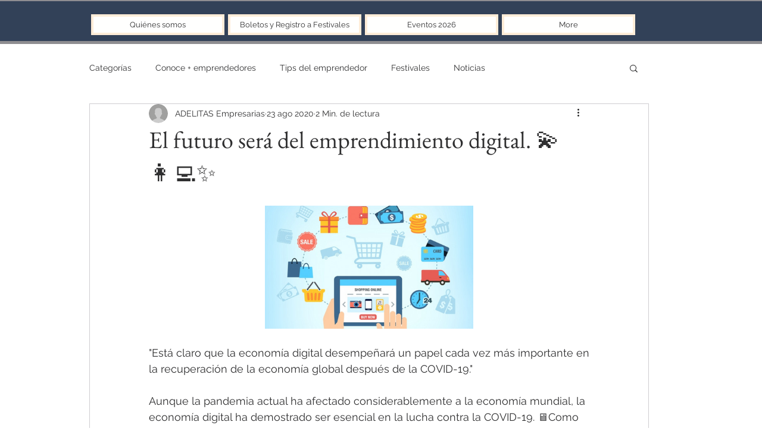

--- FILE ---
content_type: text/css; charset=utf-8
request_url: https://www.adelitasempresarias.com/_serverless/pro-gallery-css-v4-server/layoutCss?ver=2&id=1gu49-not-scoped&items=3846_696_417&container=346_350_300_720&options=gallerySizeType:px%7CenableInfiniteScroll:true%7CtitlePlacement:SHOW_ON_HOVER%7CimageMargin:20%7CisVertical:false%7CgridStyle:0%7CgalleryLayout:1%7CnumberOfImagesPerRow:0%7CgallerySizePx:300%7CcubeType:fill%7CgalleryThumbnailsAlignment:none
body_size: -281
content:
#pro-gallery-1gu49-not-scoped [data-hook="item-container"][data-idx="0"].gallery-item-container{opacity: 1 !important;display: block !important;transition: opacity .2s ease !important;top: 0px !important;left: 0px !important;right: auto !important;height: 207px !important;width: 350px !important;} #pro-gallery-1gu49-not-scoped [data-hook="item-container"][data-idx="0"] .gallery-item-common-info-outer{height: 100% !important;} #pro-gallery-1gu49-not-scoped [data-hook="item-container"][data-idx="0"] .gallery-item-common-info{height: 100% !important;width: 100% !important;} #pro-gallery-1gu49-not-scoped [data-hook="item-container"][data-idx="0"] .gallery-item-wrapper{width: 350px !important;height: 207px !important;margin: 0 !important;} #pro-gallery-1gu49-not-scoped [data-hook="item-container"][data-idx="0"] .gallery-item-content{width: 350px !important;height: 207px !important;margin: 0px 0px !important;opacity: 1 !important;} #pro-gallery-1gu49-not-scoped [data-hook="item-container"][data-idx="0"] .gallery-item-hover{width: 350px !important;height: 207px !important;opacity: 1 !important;} #pro-gallery-1gu49-not-scoped [data-hook="item-container"][data-idx="0"] .item-hover-flex-container{width: 350px !important;height: 207px !important;margin: 0px 0px !important;opacity: 1 !important;} #pro-gallery-1gu49-not-scoped [data-hook="item-container"][data-idx="0"] .gallery-item-wrapper img{width: 100% !important;height: 100% !important;opacity: 1 !important;} #pro-gallery-1gu49-not-scoped .pro-gallery-prerender{height:207.37772865432441px !important;}#pro-gallery-1gu49-not-scoped {height:207.37772865432441px !important; width:350px !important;}#pro-gallery-1gu49-not-scoped .pro-gallery-margin-container {height:207.37772865432441px !important;}#pro-gallery-1gu49-not-scoped .pro-gallery {height:207.37772865432441px !important; width:350px !important;}#pro-gallery-1gu49-not-scoped .pro-gallery-parent-container {height:207.37772865432441px !important; width:370px !important;}

--- FILE ---
content_type: text/css; charset=utf-8
request_url: https://www.adelitasempresarias.com/_serverless/pro-gallery-css-v4-server/layoutCss?ver=2&id=cje1j-not-scoped&items=3589_600_460&container=943_350_300_720&options=gallerySizeType:px%7CenableInfiniteScroll:true%7CtitlePlacement:SHOW_ON_HOVER%7CimageMargin:20%7CisVertical:false%7CgridStyle:0%7CgalleryLayout:1%7CnumberOfImagesPerRow:0%7CgallerySizePx:300%7CcubeType:fill%7CgalleryThumbnailsAlignment:none
body_size: -230
content:
#pro-gallery-cje1j-not-scoped [data-hook="item-container"][data-idx="0"].gallery-item-container{opacity: 1 !important;display: block !important;transition: opacity .2s ease !important;top: 0px !important;left: 0px !important;right: auto !important;height: 268px !important;width: 350px !important;} #pro-gallery-cje1j-not-scoped [data-hook="item-container"][data-idx="0"] .gallery-item-common-info-outer{height: 100% !important;} #pro-gallery-cje1j-not-scoped [data-hook="item-container"][data-idx="0"] .gallery-item-common-info{height: 100% !important;width: 100% !important;} #pro-gallery-cje1j-not-scoped [data-hook="item-container"][data-idx="0"] .gallery-item-wrapper{width: 350px !important;height: 268px !important;margin: 0 !important;} #pro-gallery-cje1j-not-scoped [data-hook="item-container"][data-idx="0"] .gallery-item-content{width: 350px !important;height: 268px !important;margin: 0px 0px !important;opacity: 1 !important;} #pro-gallery-cje1j-not-scoped [data-hook="item-container"][data-idx="0"] .gallery-item-hover{width: 350px !important;height: 268px !important;opacity: 1 !important;} #pro-gallery-cje1j-not-scoped [data-hook="item-container"][data-idx="0"] .item-hover-flex-container{width: 350px !important;height: 268px !important;margin: 0px 0px !important;opacity: 1 !important;} #pro-gallery-cje1j-not-scoped [data-hook="item-container"][data-idx="0"] .gallery-item-wrapper img{width: 100% !important;height: 100% !important;opacity: 1 !important;} #pro-gallery-cje1j-not-scoped .pro-gallery-prerender{height:267.8646934460887px !important;}#pro-gallery-cje1j-not-scoped {height:267.8646934460887px !important; width:350px !important;}#pro-gallery-cje1j-not-scoped .pro-gallery-margin-container {height:267.8646934460887px !important;}#pro-gallery-cje1j-not-scoped .pro-gallery {height:267.8646934460887px !important; width:350px !important;}#pro-gallery-cje1j-not-scoped .pro-gallery-parent-container {height:267.8646934460887px !important; width:370px !important;}

--- FILE ---
content_type: text/css; charset=utf-8
request_url: https://www.adelitasempresarias.com/_serverless/pro-gallery-css-v4-server/layoutCss?ver=2&id=4v929-not-scoped&items=3515_1920_1280&container=1594_350_300_720&options=gallerySizeType:px%7CenableInfiniteScroll:true%7CtitlePlacement:SHOW_ON_HOVER%7CimageMargin:20%7CisVertical:false%7CgridStyle:0%7CgalleryLayout:1%7CnumberOfImagesPerRow:0%7CgallerySizePx:300%7CcubeType:fill%7CgalleryThumbnailsAlignment:none
body_size: -280
content:
#pro-gallery-4v929-not-scoped [data-hook="item-container"][data-idx="0"].gallery-item-container{opacity: 1 !important;display: block !important;transition: opacity .2s ease !important;top: 0px !important;left: 0px !important;right: auto !important;height: 232px !important;width: 350px !important;} #pro-gallery-4v929-not-scoped [data-hook="item-container"][data-idx="0"] .gallery-item-common-info-outer{height: 100% !important;} #pro-gallery-4v929-not-scoped [data-hook="item-container"][data-idx="0"] .gallery-item-common-info{height: 100% !important;width: 100% !important;} #pro-gallery-4v929-not-scoped [data-hook="item-container"][data-idx="0"] .gallery-item-wrapper{width: 350px !important;height: 232px !important;margin: 0 !important;} #pro-gallery-4v929-not-scoped [data-hook="item-container"][data-idx="0"] .gallery-item-content{width: 350px !important;height: 232px !important;margin: 0px 0px !important;opacity: 1 !important;} #pro-gallery-4v929-not-scoped [data-hook="item-container"][data-idx="0"] .gallery-item-hover{width: 350px !important;height: 232px !important;opacity: 1 !important;} #pro-gallery-4v929-not-scoped [data-hook="item-container"][data-idx="0"] .item-hover-flex-container{width: 350px !important;height: 232px !important;margin: 0px 0px !important;opacity: 1 !important;} #pro-gallery-4v929-not-scoped [data-hook="item-container"][data-idx="0"] .gallery-item-wrapper img{width: 100% !important;height: 100% !important;opacity: 1 !important;} #pro-gallery-4v929-not-scoped .pro-gallery-prerender{height:231.91489361702128px !important;}#pro-gallery-4v929-not-scoped {height:231.91489361702128px !important; width:350px !important;}#pro-gallery-4v929-not-scoped .pro-gallery-margin-container {height:231.91489361702128px !important;}#pro-gallery-4v929-not-scoped .pro-gallery {height:231.91489361702128px !important; width:350px !important;}#pro-gallery-4v929-not-scoped .pro-gallery-parent-container {height:231.91489361702128px !important; width:370px !important;}